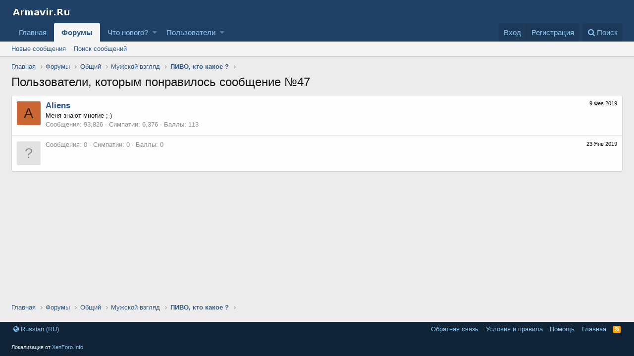

--- FILE ---
content_type: text/html; charset=utf-8
request_url: http://phorum.armavir.ru/posts/569373/likes
body_size: 7159
content:
<!DOCTYPE html>
<html id="XF" lang="ru-RU" dir="LTR"
	data-app="public"
	data-template="like_list"
	data-container-key="node-53"
	data-content-key=""
	data-logged-in="false"
	data-cookie-prefix="xf_"
	class="has-no-js template-like_list"
	 data-run-jobs="">
<head>
	<meta charset="utf-8" />
	<meta http-equiv="X-UA-Compatible" content="IE=Edge" />
	<meta name="viewport" content="width=device-width, initial-scale=1">

	
	
	

	<title>Пользователи, которым понравилось сообщение №47 | Форум города Армавир. Общение на любые темы</title>

	
		<meta name="robots" content="noindex" />
	

	
		
	
	
	<meta property="og:site_name" content="Форум города Армавир. Общение на любые темы" />


	
	
		
	
	
	<meta property="og:type" content="website" />


	
	
		
	
	
	
		<meta property="og:title" content="Пользователи, которым понравилось сообщение №47" />
		<meta property="twitter:title" content="Пользователи, которым понравилось сообщение №47" />
	


	
	
	
		
	
	
	<meta property="og:url" content="http://phorum.armavir.ru/posts/569373/likes" />


	
	

	
		<meta name="theme-color" content="" />
	

	
	
	

	
		
		<link rel="preload" href="/styles/fonts/fa/fontawesome-webfont.woff2?v=4.7.0" as="font" type="font/woff2" crossorigin="anonymous" />
	

	<link rel="stylesheet" href="/css.php?css=public%3Anormalize.css%2Cpublic%3Acore.less%2Cpublic%3Aapp.less%2Cpublic%3Afont_awesome.css&amp;s=5&amp;l=5&amp;d=1522054361&amp;k=0c6f229517a58f541adbb74f508e7fa42863aa68" />

	
	<link rel="stylesheet" href="/css.php?css=public%3Aextra.less&amp;s=5&amp;l=5&amp;d=1522054361&amp;k=eb849f925401e68902e4225a70f3aade77311cd4" />

	
		<script src="/js/xf/preamble-compiled.js?_v=7593647e"></script>
	


	
	
	
</head>
<body data-template="like_list">

<div class="p-pageWrapper" id="top">



<header class="p-header" id="header">
	<div class="p-header-inner">
		<div class="p-header-content">

			<div class="p-header-logo p-header-logo--image">
				<a href="http://phorum.armavir.ru">
					<img src="/styles/default/xenforo/logo1.png"
						alt="Форум города Армавир. Общение на любые темы"
						 />
				</a>
			</div>

			
		</div>
	</div>
</header>





	<div class="p-navSticky p-navSticky--primary" data-xf-init="sticky-header">
		
	<nav class="p-nav">
		<div class="p-nav-inner">
			<a class="p-nav-menuTrigger" data-xf-click="off-canvas" data-menu=".js-headerOffCanvasMenu" role="button" tabindex="0">
				<i aria-hidden="true"></i>
				<span class="p-nav-menuText">Меню</span>
			</a>

			<div class="p-nav-smallLogo">
				<a href="http://phorum.armavir.ru">
					<img src="/styles/default/xenforo/logo1.png"
						alt="Форум города Армавир. Общение на любые темы"
					 />
				</a>
			</div>

			<div class="p-nav-scroller hScroller" data-xf-init="h-scroller" data-auto-scroll=".p-navEl.is-selected">
				<div class="hScroller-scroll">
					<ul class="p-nav-list js-offCanvasNavSource">
					
						<li>
							
	<div class="p-navEl " >
		

			
	
	<a href="http://phorum.armavir.ru"
		class="p-navEl-link "
		
		data-xf-key="1"
		data-nav-id="home">Главная</a>


			

		
		
	</div>

						</li>
					
						<li>
							
	<div class="p-navEl is-selected" data-has-children="true">
		

			
	
	<a href="/"
		class="p-navEl-link p-navEl-link--splitMenu "
		
		
		data-nav-id="forums">Форумы</a>


			<a data-xf-key="2"
				data-xf-click="menu"
				data-menu-pos-ref="< .p-navEl"
				data-arrow-pos-ref="< .p-navEl"
				class="p-navEl-splitTrigger"
				role="button"
				tabindex="0"
				aria-label="Toggle expanded"
				aria-expanded="false"
				aria-haspopup="true"></a>

		
		
			<div class="menu menu--structural" data-menu="menu" aria-hidden="true">
				<div class="menu-content">
					<!--<h4 class="menu-header">Форумы</h4>-->
					
						
	
	
	<a href="/whats-new/posts/"
		class="menu-linkRow u-indentDepth0 js-offCanvasCopy "
		
		
		data-nav-id="newPosts">Новые сообщения</a>

	

					
						
	
	
	<a href="/search/?type=post"
		class="menu-linkRow u-indentDepth0 js-offCanvasCopy "
		
		
		data-nav-id="searchForums">Поиск сообщений</a>

	

					
				</div>
			</div>
		
	</div>

						</li>
					
						<li>
							
	<div class="p-navEl " data-has-children="true">
		

			
	
	<a href="/whats-new/"
		class="p-navEl-link p-navEl-link--splitMenu "
		
		
		data-nav-id="whatsNew">Что нового?</a>


			<a data-xf-key="3"
				data-xf-click="menu"
				data-menu-pos-ref="< .p-navEl"
				data-arrow-pos-ref="< .p-navEl"
				class="p-navEl-splitTrigger"
				role="button"
				tabindex="0"
				aria-label="Toggle expanded"
				aria-expanded="false"
				aria-haspopup="true"></a>

		
		
			<div class="menu menu--structural" data-menu="menu" aria-hidden="true">
				<div class="menu-content">
					<!--<h4 class="menu-header">Что нового?</h4>-->
					
						
	
	
	<a href="/whats-new/posts/"
		class="menu-linkRow u-indentDepth0 js-offCanvasCopy "
		 rel="nofollow"
		
		data-nav-id="whatsNewPosts">Новые сообщения</a>

	

					
						
	
	
	<a href="/whats-new/latest-activity"
		class="menu-linkRow u-indentDepth0 js-offCanvasCopy "
		 rel="nofollow"
		
		data-nav-id="latestActivity">Последняя активность</a>

	

					
				</div>
			</div>
		
	</div>

						</li>
					
						<li>
							
	<div class="p-navEl " data-has-children="true">
		

			
	
	<a href="/members/"
		class="p-navEl-link p-navEl-link--splitMenu "
		
		
		data-nav-id="members">Пользователи</a>


			<a data-xf-key="4"
				data-xf-click="menu"
				data-menu-pos-ref="< .p-navEl"
				data-arrow-pos-ref="< .p-navEl"
				class="p-navEl-splitTrigger"
				role="button"
				tabindex="0"
				aria-label="Toggle expanded"
				aria-expanded="false"
				aria-haspopup="true"></a>

		
		
			<div class="menu menu--structural" data-menu="menu" aria-hidden="true">
				<div class="menu-content">
					<!--<h4 class="menu-header">Пользователи</h4>-->
					
						
	
	
	<a href="/online/"
		class="menu-linkRow u-indentDepth0 js-offCanvasCopy "
		
		
		data-nav-id="currentVisitors">Текущие посетители</a>

	

					
				</div>
			</div>
		
	</div>

						</li>
					
					</ul>
				</div>
			</div>

			<div class="p-nav-opposite">
				<div class="p-navgroup p-account p-navgroup--guest">
					
						<a href="/login/" class="p-navgroup-link p-navgroup-link--textual p-navgroup-link--logIn" rel="nofollow"
							data-xf-click="overlay" data-follow-redirects="on">
							<span class="p-navgroup-linkText">Вход</span>
						</a>
						
							<a href="/register/" class="p-navgroup-link p-navgroup-link--textual p-navgroup-link--register" rel="nofollow"
								data-xf-click="overlay" data-follow-redirects="on">
								<span class="p-navgroup-linkText">Регистрация</span>
							</a>
						
					
				</div>

				<div class="p-navgroup p-discovery">
					<a href="/whats-new/"
						class="p-navgroup-link p-navgroup-link--iconic p-navgroup-link--whatsnew"
						title="Что нового?">
						<i aria-hidden="true"></i>
						<span class="p-navgroup-linkText">Что нового?</span>
					</a>

					
						<a href="/search/"
							class="p-navgroup-link p-navgroup-link--iconic p-navgroup-link--search"
							data-xf-click="menu"
							data-xf-key="/"
							aria-label="Поиск"
							aria-expanded="false"
							aria-haspopup="true"
							title="Поиск">
							<i aria-hidden="true"></i>
							<span class="p-navgroup-linkText">Поиск</span>
						</a>
						<div class="menu menu--structural menu--wide" data-menu="menu" aria-hidden="true">
							<form action="/search/search" method="post"
								class="menu-content"
								data-xf-init="quick-search">

								<h3 class="menu-header">Поиск</h3>
								
								<div class="menu-row">
									
										<input type="text" class="input" name="keywords" placeholder="Поиск..." aria-label="Поиск" data-menu-autofocus="true" />
									
								</div>

								
								<div class="menu-row">
									<label class="iconic iconic--checkbox iconic--labelled"><input type="checkbox"  name="c[title_only]" value="1" /><i aria-hidden="true"></i>Искать только в заголовках</label>

								</div>
								
								<div class="menu-row">
									<div class="inputGroup">
										<span class="inputGroup-text">От:</span>
										<input class="input" name="c[users]" data-xf-init="auto-complete" placeholder="Пользователь" />
									</div>
								</div>
								<div class="menu-footer">
									<span class="menu-footer-controls">
										<button type="submit" class="button--primary button button--icon button--icon--search"><span class="button-text">Поиск</span></button>
										<a href="/search/" class="button" rel="nofollow"><span class="button-text">Расширенный поиск...</span></a>
									</span>
								</div>

								<input type="hidden" name="_xfToken" value="1769155839,354469dc99b737331912b2e325af67de" />
							</form>
						</div>
					
				</div>
			</div>
		</div>
	</nav>

	</div>
	
	
		<div class="p-sectionLinks">
			<div class="p-sectionLinks-inner hScroller" data-xf-init="h-scroller">
				<div class="hScroller-scroll">
					<ul class="p-sectionLinks-list">
					
						<li>
							
	<div class="p-navEl " >
		

			
	
	<a href="/whats-new/posts/"
		class="p-navEl-link "
		
		data-xf-key="alt+1"
		data-nav-id="newPosts">Новые сообщения</a>


			

		
		
	</div>

						</li>
					
						<li>
							
	<div class="p-navEl " >
		

			
	
	<a href="/search/?type=post"
		class="p-navEl-link "
		
		data-xf-key="alt+2"
		data-nav-id="searchForums">Поиск сообщений</a>


			

		
		
	</div>

						</li>
					
					</ul>
				</div>
			</div>
		</div>
	



<div class="offCanvasMenu offCanvasMenu--nav js-headerOffCanvasMenu" data-menu="menu" aria-hidden="true" data-ocm-builder="navigation">
	<div class="offCanvasMenu-backdrop" data-menu-close="true"></div>
	<div class="offCanvasMenu-content">
		<div class="offCanvasMenu-header">
			Меню
			<a class="offCanvasMenu-closer" data-menu-close="true" role="button" tabindex="0" aria-label="Закрыть"></a>
		</div>
		
			<div class="p-offCanvasRegisterLink">
				<div class="offCanvasMenu-linkHolder">
					<a href="/login/" class="offCanvasMenu-link" rel="nofollow" data-xf-click="overlay" data-menu-close="true">
						Вход
					</a>
				</div>
				<hr class="offCanvasMenu-separator" />
				
					<div class="offCanvasMenu-linkHolder">
						<a href="/register/" class="offCanvasMenu-link" rel="nofollow" data-xf-click="overlay" data-menu-close="true">
							Регистрация
						</a>
					</div>
					<hr class="offCanvasMenu-separator" />
				
			</div>
		
		<div class="js-offCanvasNavTarget"></div>
	</div>
</div>

<div class="p-body">
	<div class="p-body-inner">
		<!--XF:EXTRA_OUTPUT-->

		

		

		
		
	
		<ul class="p-breadcrumbs "
			itemscope itemtype="https://schema.org/BreadcrumbList">
		

			
			
				
	<li itemprop="itemListElement" itemscope itemtype="https://schema.org/ListItem">
		<a href="http://phorum.armavir.ru" itemprop="item">
			<span itemprop="name">Главная</span>
		</a>
	</li>

			

			
				
	<li itemprop="itemListElement" itemscope itemtype="https://schema.org/ListItem">
		<a href="/" itemprop="item">
			<span itemprop="name">Форумы</span>
		</a>
	</li>

			
			
				
	<li itemprop="itemListElement" itemscope itemtype="https://schema.org/ListItem">
		<a href="/.#obschij.41" itemprop="item">
			<span itemprop="name">Общий</span>
		</a>
	</li>

			
				
	<li itemprop="itemListElement" itemscope itemtype="https://schema.org/ListItem">
		<a href="/forums/%D0%9C%D1%83%D0%B6%D1%81%D0%BA%D0%BE%D0%B9-%D0%B2%D0%B7%D0%B3%D0%BB%D1%8F%D0%B4.53/" itemprop="item">
			<span itemprop="name">Мужской взгляд</span>
		</a>
	</li>

			
				
	<li itemprop="itemListElement" itemscope itemtype="https://schema.org/ListItem">
		<a href="/threads/%D0%9F%D0%98%D0%92%D0%9E-%D0%BA%D1%82%D0%BE-%D0%BA%D0%B0%D0%BA%D0%BE%D0%B5.19645/" itemprop="item">
			<span itemprop="name">ПИВО, кто какое ?</span>
		</a>
	</li>

			

		
		</ul>
	

		

		
	<noscript><div class="blockMessage blockMessage--important blockMessage--iconic u-noJsOnly">JavaScript отключён. Чтобы полноценно использовать наш сайт, включите JavaScript в своём браузере.</div></noscript>

		
	<!--[if lt IE 9]><div class="blockMessage blockMessage&#45;&#45;important blockMessage&#45;&#45;iconic">Вы используете устаревший браузер. Этот и другие сайты могут отображаться в нём некорректно.<br />Вам необходимо обновить браузер или попробовать использовать <a href="https://www.google.com/chrome/browser/" target="_blank">другой</a>.</div><![endif]-->


		
			<div class="p-body-header">
			
				
					<div class="p-title ">
					
						
							<h1 class="p-title-value">Пользователи, которым понравилось сообщение №47</h1>
						
						
					
					</div>
				

				
			
			</div>
		

		<div class="p-body-main  ">
			

			<div class="p-body-content">
				
				<div class="p-body-pageContent">
	





	


<div class="block">
	<div class="block-container js-likeList-post569373">
		<ol class="block-body">
			
				<li class="block-row block-row--separated">
					
	<div class="contentRow">
		<div class="contentRow-figure">
			<a href="/members/aliens.164/" class="avatar avatar--s avatar--default avatar--default--dynamic" data-user-id="164" style="background-color: #cc6633; color: #3d1f0f">
			<span class="avatar-u164-s">A</span> 
		</a>
		</div>
		<div class="contentRow-main">
			
				<div class="contentRow-extra "><time  class="u-dt" dir="auto" datetime="2019-02-09T23:03:35+0300" data-time="1549742615" data-date-string="9 Фев 2019" data-time-string="23:03" title="9 Фев 2019 в 23:03">9 Фев 2019</time></div>
			
			<h3 class="contentRow-header"><a href="/members/aliens.164/" class="username " dir="auto" data-user-id="164">Aliens</a></h3>

			<div class="contentRow-lesser" dir="auto" ><span class="userTitle" dir="auto">Меня знают многие ;-)</span></div>

			<div class="contentRow-minor">
				<ul class="listInline listInline--bullet">
					
					<li><dl class="pairs pairs--inline">
						<dt>Сообщения</dt>
						<dd>93,826</dd>
					</dl></li>
					
					<li><dl class="pairs pairs--inline">
						<dt>Симпатии</dt>
						<dd>6,376</dd>
					</dl></li>
					
					
						<li><dl class="pairs pairs--inline">
							<dt>Баллы</dt>
							<dd>113</dd>
						</dl></li>
					
					
				</ul>
			</div>
		</div>
	</div>

				</li>
			
				<li class="block-row block-row--separated">
					
	<div class="contentRow">
		<div class="contentRow-figure">
			<span class="avatar avatar--s avatar--default avatar--default--text" data-user-id="0">
			<span class="avatar-u0-s"></span> 
		</span>
		</div>
		<div class="contentRow-main">
			
				<div class="contentRow-extra "><time  class="u-dt" dir="auto" datetime="2019-01-23T11:51:43+0300" data-time="1548233503" data-date-string="23 Янв 2019" data-time-string="11:51" title="23 Янв 2019 в 11:51">23 Янв 2019</time></div>
			
			<h3 class="contentRow-header"></h3>

			

			<div class="contentRow-minor">
				<ul class="listInline listInline--bullet">
					
					<li><dl class="pairs pairs--inline">
						<dt>Сообщения</dt>
						<dd>0</dd>
					</dl></li>
					
					<li><dl class="pairs pairs--inline">
						<dt>Симпатии</dt>
						<dd>0</dd>
					</dl></li>
					
					
						<li><dl class="pairs pairs--inline">
							<dt>Баллы</dt>
							<dd>0</dd>
						</dl></li>
					
					
				</ul>
			</div>
		</div>
	</div>

				</li>
			
		</ol>
		
	</div>
</div></div>
				
			</div>

			
		</div>

		
		
	
		<ul class="p-breadcrumbs p-breadcrumbs--bottom"
			itemscope itemtype="https://schema.org/BreadcrumbList">
		

			
			
				
	<li itemprop="itemListElement" itemscope itemtype="https://schema.org/ListItem">
		<a href="http://phorum.armavir.ru" itemprop="item">
			<span itemprop="name">Главная</span>
		</a>
	</li>

			

			
				
	<li itemprop="itemListElement" itemscope itemtype="https://schema.org/ListItem">
		<a href="/" itemprop="item">
			<span itemprop="name">Форумы</span>
		</a>
	</li>

			
			
				
	<li itemprop="itemListElement" itemscope itemtype="https://schema.org/ListItem">
		<a href="/.#obschij.41" itemprop="item">
			<span itemprop="name">Общий</span>
		</a>
	</li>

			
				
	<li itemprop="itemListElement" itemscope itemtype="https://schema.org/ListItem">
		<a href="/forums/%D0%9C%D1%83%D0%B6%D1%81%D0%BA%D0%BE%D0%B9-%D0%B2%D0%B7%D0%B3%D0%BB%D1%8F%D0%B4.53/" itemprop="item">
			<span itemprop="name">Мужской взгляд</span>
		</a>
	</li>

			
				
	<li itemprop="itemListElement" itemscope itemtype="https://schema.org/ListItem">
		<a href="/threads/%D0%9F%D0%98%D0%92%D0%9E-%D0%BA%D1%82%D0%BE-%D0%BA%D0%B0%D0%BA%D0%BE%D0%B5.19645/" itemprop="item">
			<span itemprop="name">ПИВО, кто какое ?</span>
		</a>
	</li>

			

		
		</ul>
	

		
	</div>
</div>

<footer class="p-footer" id="footer">
	<div class="p-footer-inner">

		<div class="p-footer-row">
			
				<div class="p-footer-row-main">
					<ul class="p-footer-linkList">
					
						
						
							<li><a href="/misc/language" data-xf-click="overlay"
								data-xf-init="tooltip" title="Выбор языка" rel="nofollow">
								<i class="fa fa-globe" aria-hidden="true"></i> Russian (RU)</a></li>
						
					
					</ul>
				</div>
			
			<div class="p-footer-row-opposite">
				<ul class="p-footer-linkList">
					
						
							<li><a href="/misc/contact" data-xf-click="overlay">Обратная связь</a></li>
						
					

					
						<li><a href="/help/terms/">Условия и правила</a></li>
					

					

					
						<li><a href="/help/">Помощь</a></li>
					

					
						<li><a href="http://phorum.armavir.ru">Главная</a></li>
					

					<li><a href="/forums/-/index.rss" target="_blank" class="p-footer-rssLink" title="RSS"><span aria-hidden="true"><i class="fa fa-rss"></i></span></a></li>
				</ul>
			</div>
		</div>

		
			<div class="p-footer-copyright">
			
				
				<div align="left">Локализация от <a href="https://xenforo.info/" target="_blank">XenForo.Info</a></div>
			
			</div>
		

		
	</div>
</footer>

</div> <!-- closing p-pageWrapper -->

<div class="u-bottomFixer js-bottomFixTarget">
	
</div>


	<div class="u-scrollButtons js-scrollButtons" data-trigger-type="up">
		<a href="#top" class="button--scroll button" data-xf-click="scroll-to"><span class="button-text"><i class="fa fa-arrow-up"></i></span></a>
		
	</div>



	<script src="/js/vendor/jquery/jquery-3.2.1.min.js?_v=7593647e"></script>
	<script src="/js/vendor/vendor-compiled.js?_v=7593647e"></script>
	<script src="/js/xf/core-compiled.js?_v=7593647e"></script>
	
	<script>
		jQuery.extend(true, XF.config, {
			userId: 0,
			url: {
				fullBase: 'http://phorum.armavir.ru/',
				basePath: '/',
				css: '/css.php?css=__SENTINEL__&s=5&l=5&d=1522054361',
				keepAlive: '/login/keep-alive'
			},
			cookie: {
				path: '/',
				domain: '.armavir.ru',
				prefix: 'xf_'
			},
			csrf: '1769155839,354469dc99b737331912b2e325af67de',
			js: {},
			css: {"public:extra.less":true},
			time: {
				now: 1769155839,
				today: 1769115600,
				todayDow: 5
			},
			borderSizeFeature: '3px',
			enableRtnProtect: true,
			enableFormSubmitSticky: true,
			uploadMaxFilesize: 268435456,
			visitorCounts: {
				conversations_unread: '0',
				alerts_unread: '0',
				total_unread: '0',
				title_count: true,
				icon_indicator: true
			},
			jsState: {}
		});

		jQuery.extend(XF.phrases, {
			date_x_at_time_y: "{date} в {time}",
			day_x_at_time_y:  "{day} в {time}",
			yesterday_at_x:   "Вчера в {time}",
			x_minutes_ago:    "{minutes} мин. назад",
			one_minute_ago:   "1 минуту назад",
			a_moment_ago:     "Только что",
			today_at_x:       "Сегодня в {time}",
			in_a_moment:      "In a moment",
			in_a_minute:      "Менее минуты назад",
			in_x_minutes:     "In {minutes} minutes",
			later_today_at_x: "Сегодня позже в {time}",
			tomorrow_at_x:    "Завтра в {time}",

			day0: "Воскресенье",
			day1: "Понедельник",
			day2: "Вторник",
			day3: "Среда",
			day4: "Четверг",
			day5: "Пятница",
			day6: "Суббота",

			dayShort0: "Вос",
			dayShort1: "Пон",
			dayShort2: "Вто",
			dayShort3: "Сре",
			dayShort4: "Чет",
			dayShort5: "Пят",
			dayShort6: "Суб",

			month0: "Январь",
			month1: "Февраль",
			month2: "Март",
			month3: "Апрель",
			month4: "Май",
			month5: "Июнь",
			month6: "Июль",
			month7: "Август",
			month8: "Сентябрь",
			month9: "Октябрь",
			month10: "Ноябрь",
			month11: "Декабрь",

			active_user_changed_reload_page: "Ваша сессия истекла. Перезагрузите страницу.",
			server_did_not_respond_in_time_try_again: "Сервер не ответил вовремя. Пожалуйста, попробуйте снова.",
			oops_we_ran_into_some_problems: "Упс! Мы столкнулись с некоторыми проблемами.",
			oops_we_ran_into_some_problems_more_details_console: "Упс! Мы столкнулись с некоторыми проблемами. Пожалуйста, попробуйте позже. Более детальную информацию об ошибке Вы можете посмотреть в консоли браузера.",
			file_too_large_to_upload: "Файл слишком большой для загрузки.",
			files_being_uploaded_are_you_sure: "Файлы все ещё загружаются. Вы действительно хотите отправить эту форму?",
			close: "Закрыть",

			showing_x_of_y_items: "Показано {count} из {total} элементов",
			showing_all_items: "Показаны все элементы",
			no_items_to_display: "Нет элементов для отображения"
		});
	</script>

	<form style="display:none" hidden="hidden">
		<input type="text" name="_xfClientLoadTime" value="" id="_xfClientLoadTime" tabindex="-1" />
	</form>

	




</body>
</html>









